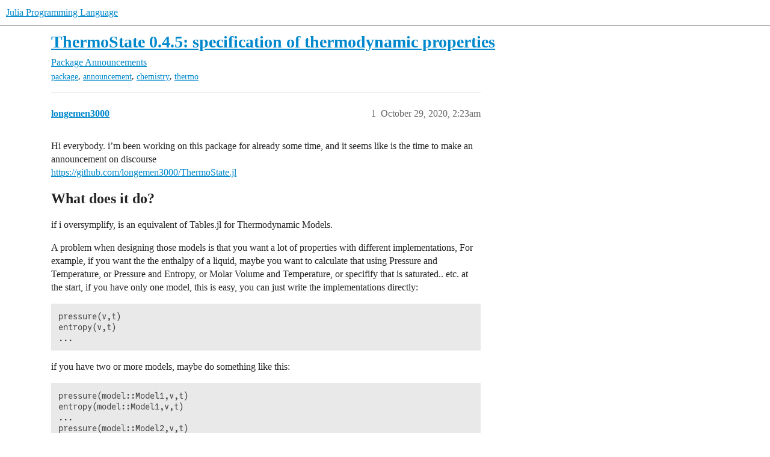

--- FILE ---
content_type: text/html; charset=utf-8
request_url: https://discourse.julialang.org/t/thermostate-0-4-5-specification-of-thermodynamic-properties/49216
body_size: 8080
content:
<!DOCTYPE html>
<html lang="en">
  <head>
    <meta charset="utf-8">
    <title>ThermoState 0.4.5: specification of thermodynamic properties - Package Announcements - Julia Programming Language</title>
    <meta name="description" content="Hi everybody. i’m been working on this package for already some time, and it seems like is the time to make an announcement on discourse 
https://github.com/longemen3000/ThermoState.jl 
What does it do?
if i oversymplify&amp;hellip;">
    <meta name="generator" content="Discourse 2026.01.0-latest - https://github.com/discourse/discourse version 74b9dab90ff8a1c5a7ecb2a4f3692cb851f3ce23">
<link rel="icon" type="image/png" href="https://global.discourse-cdn.com/julialang/optimized/3X/5/2/52e282d46eadd4022c458057bb740061d8efad72_2_32x32.png">
<link rel="apple-touch-icon" type="image/png" href="https://global.discourse-cdn.com/julialang/optimized/3X/5/2/52e282d46eadd4022c458057bb740061d8efad72_2_180x180.png">
<meta name="theme-color" media="(prefers-color-scheme: light)" content="#fff">
<meta name="theme-color" media="(prefers-color-scheme: dark)" content="#111111">

<meta name="color-scheme" content="light dark">

<meta name="viewport" content="width=device-width, initial-scale=1.0, minimum-scale=1.0, viewport-fit=cover">
<link rel="canonical" href="https://discourse.julialang.org/t/thermostate-0-4-5-specification-of-thermodynamic-properties/49216" />

<link rel="search" type="application/opensearchdescription+xml" href="https://discourse.julialang.org/opensearch.xml" title="Julia Programming Language Search">

    
    <link href="https://sea2.discourse-cdn.com/julialang/stylesheets/color_definitions_light-default_-1_53_95919c8b3ba7a37ed80b2055eb63892b955fdd5c.css?__ws=discourse.julialang.org" media="(prefers-color-scheme: light)" rel="stylesheet" class="light-scheme"/><link href="https://sea2.discourse-cdn.com/julialang/stylesheets/color_definitions_dark-scheme_3_53_6a5d8b7d9fa1d6e818dab1e4580b698a096e306c.css?__ws=discourse.julialang.org" media="(prefers-color-scheme: dark)" rel="stylesheet" class="dark-scheme" data-scheme-id="3"/>

<link href="https://sea2.discourse-cdn.com/julialang/stylesheets/common_683c3ff1ab0615b0328cc2b759f3abb1caf5731f.css?__ws=discourse.julialang.org" media="all" rel="stylesheet" data-target="common"  />

  <link href="https://sea2.discourse-cdn.com/julialang/stylesheets/mobile_683c3ff1ab0615b0328cc2b759f3abb1caf5731f.css?__ws=discourse.julialang.org" media="(max-width: 39.99999rem)" rel="stylesheet" data-target="mobile"  />
  <link href="https://sea2.discourse-cdn.com/julialang/stylesheets/desktop_683c3ff1ab0615b0328cc2b759f3abb1caf5731f.css?__ws=discourse.julialang.org" media="(min-width: 40rem)" rel="stylesheet" data-target="desktop"  />



    <link href="https://sea2.discourse-cdn.com/julialang/stylesheets/chat_683c3ff1ab0615b0328cc2b759f3abb1caf5731f.css?__ws=discourse.julialang.org" media="all" rel="stylesheet" data-target="chat"  />
    <link href="https://sea2.discourse-cdn.com/julialang/stylesheets/checklist_683c3ff1ab0615b0328cc2b759f3abb1caf5731f.css?__ws=discourse.julialang.org" media="all" rel="stylesheet" data-target="checklist"  />
    <link href="https://sea2.discourse-cdn.com/julialang/stylesheets/discourse-ai_683c3ff1ab0615b0328cc2b759f3abb1caf5731f.css?__ws=discourse.julialang.org" media="all" rel="stylesheet" data-target="discourse-ai"  />
    <link href="https://sea2.discourse-cdn.com/julialang/stylesheets/discourse-akismet_683c3ff1ab0615b0328cc2b759f3abb1caf5731f.css?__ws=discourse.julialang.org" media="all" rel="stylesheet" data-target="discourse-akismet"  />
    <link href="https://sea2.discourse-cdn.com/julialang/stylesheets/discourse-assign_683c3ff1ab0615b0328cc2b759f3abb1caf5731f.css?__ws=discourse.julialang.org" media="all" rel="stylesheet" data-target="discourse-assign"  />
    <link href="https://sea2.discourse-cdn.com/julialang/stylesheets/discourse-cakeday_683c3ff1ab0615b0328cc2b759f3abb1caf5731f.css?__ws=discourse.julialang.org" media="all" rel="stylesheet" data-target="discourse-cakeday"  />
    <link href="https://sea2.discourse-cdn.com/julialang/stylesheets/discourse-calendar_683c3ff1ab0615b0328cc2b759f3abb1caf5731f.css?__ws=discourse.julialang.org" media="all" rel="stylesheet" data-target="discourse-calendar"  />
    <link href="https://sea2.discourse-cdn.com/julialang/stylesheets/discourse-data-explorer_683c3ff1ab0615b0328cc2b759f3abb1caf5731f.css?__ws=discourse.julialang.org" media="all" rel="stylesheet" data-target="discourse-data-explorer"  />
    <link href="https://sea2.discourse-cdn.com/julialang/stylesheets/discourse-details_683c3ff1ab0615b0328cc2b759f3abb1caf5731f.css?__ws=discourse.julialang.org" media="all" rel="stylesheet" data-target="discourse-details"  />
    <link href="https://sea2.discourse-cdn.com/julialang/stylesheets/discourse-github_683c3ff1ab0615b0328cc2b759f3abb1caf5731f.css?__ws=discourse.julialang.org" media="all" rel="stylesheet" data-target="discourse-github"  />
    <link href="https://sea2.discourse-cdn.com/julialang/stylesheets/discourse-graphviz_683c3ff1ab0615b0328cc2b759f3abb1caf5731f.css?__ws=discourse.julialang.org" media="all" rel="stylesheet" data-target="discourse-graphviz"  />
    <link href="https://sea2.discourse-cdn.com/julialang/stylesheets/discourse-lazy-videos_683c3ff1ab0615b0328cc2b759f3abb1caf5731f.css?__ws=discourse.julialang.org" media="all" rel="stylesheet" data-target="discourse-lazy-videos"  />
    <link href="https://sea2.discourse-cdn.com/julialang/stylesheets/discourse-local-dates_683c3ff1ab0615b0328cc2b759f3abb1caf5731f.css?__ws=discourse.julialang.org" media="all" rel="stylesheet" data-target="discourse-local-dates"  />
    <link href="https://sea2.discourse-cdn.com/julialang/stylesheets/discourse-math_683c3ff1ab0615b0328cc2b759f3abb1caf5731f.css?__ws=discourse.julialang.org" media="all" rel="stylesheet" data-target="discourse-math"  />
    <link href="https://sea2.discourse-cdn.com/julialang/stylesheets/discourse-narrative-bot_683c3ff1ab0615b0328cc2b759f3abb1caf5731f.css?__ws=discourse.julialang.org" media="all" rel="stylesheet" data-target="discourse-narrative-bot"  />
    <link href="https://sea2.discourse-cdn.com/julialang/stylesheets/discourse-policy_683c3ff1ab0615b0328cc2b759f3abb1caf5731f.css?__ws=discourse.julialang.org" media="all" rel="stylesheet" data-target="discourse-policy"  />
    <link href="https://sea2.discourse-cdn.com/julialang/stylesheets/discourse-presence_683c3ff1ab0615b0328cc2b759f3abb1caf5731f.css?__ws=discourse.julialang.org" media="all" rel="stylesheet" data-target="discourse-presence"  />
    <link href="https://sea2.discourse-cdn.com/julialang/stylesheets/discourse-solved_683c3ff1ab0615b0328cc2b759f3abb1caf5731f.css?__ws=discourse.julialang.org" media="all" rel="stylesheet" data-target="discourse-solved"  />
    <link href="https://sea2.discourse-cdn.com/julialang/stylesheets/discourse-templates_683c3ff1ab0615b0328cc2b759f3abb1caf5731f.css?__ws=discourse.julialang.org" media="all" rel="stylesheet" data-target="discourse-templates"  />
    <link href="https://sea2.discourse-cdn.com/julialang/stylesheets/discourse-topic-voting_683c3ff1ab0615b0328cc2b759f3abb1caf5731f.css?__ws=discourse.julialang.org" media="all" rel="stylesheet" data-target="discourse-topic-voting"  />
    <link href="https://sea2.discourse-cdn.com/julialang/stylesheets/discourse-user-notes_683c3ff1ab0615b0328cc2b759f3abb1caf5731f.css?__ws=discourse.julialang.org" media="all" rel="stylesheet" data-target="discourse-user-notes"  />
    <link href="https://sea2.discourse-cdn.com/julialang/stylesheets/footnote_683c3ff1ab0615b0328cc2b759f3abb1caf5731f.css?__ws=discourse.julialang.org" media="all" rel="stylesheet" data-target="footnote"  />
    <link href="https://sea2.discourse-cdn.com/julialang/stylesheets/hosted-site_683c3ff1ab0615b0328cc2b759f3abb1caf5731f.css?__ws=discourse.julialang.org" media="all" rel="stylesheet" data-target="hosted-site"  />
    <link href="https://sea2.discourse-cdn.com/julialang/stylesheets/poll_683c3ff1ab0615b0328cc2b759f3abb1caf5731f.css?__ws=discourse.julialang.org" media="all" rel="stylesheet" data-target="poll"  />
    <link href="https://sea2.discourse-cdn.com/julialang/stylesheets/spoiler-alert_683c3ff1ab0615b0328cc2b759f3abb1caf5731f.css?__ws=discourse.julialang.org" media="all" rel="stylesheet" data-target="spoiler-alert"  />
    <link href="https://sea2.discourse-cdn.com/julialang/stylesheets/chat_mobile_683c3ff1ab0615b0328cc2b759f3abb1caf5731f.css?__ws=discourse.julialang.org" media="(max-width: 39.99999rem)" rel="stylesheet" data-target="chat_mobile"  />
    <link href="https://sea2.discourse-cdn.com/julialang/stylesheets/discourse-ai_mobile_683c3ff1ab0615b0328cc2b759f3abb1caf5731f.css?__ws=discourse.julialang.org" media="(max-width: 39.99999rem)" rel="stylesheet" data-target="discourse-ai_mobile"  />
    <link href="https://sea2.discourse-cdn.com/julialang/stylesheets/discourse-assign_mobile_683c3ff1ab0615b0328cc2b759f3abb1caf5731f.css?__ws=discourse.julialang.org" media="(max-width: 39.99999rem)" rel="stylesheet" data-target="discourse-assign_mobile"  />
    <link href="https://sea2.discourse-cdn.com/julialang/stylesheets/discourse-calendar_mobile_683c3ff1ab0615b0328cc2b759f3abb1caf5731f.css?__ws=discourse.julialang.org" media="(max-width: 39.99999rem)" rel="stylesheet" data-target="discourse-calendar_mobile"  />
    <link href="https://sea2.discourse-cdn.com/julialang/stylesheets/discourse-solved_mobile_683c3ff1ab0615b0328cc2b759f3abb1caf5731f.css?__ws=discourse.julialang.org" media="(max-width: 39.99999rem)" rel="stylesheet" data-target="discourse-solved_mobile"  />
    <link href="https://sea2.discourse-cdn.com/julialang/stylesheets/discourse-topic-voting_mobile_683c3ff1ab0615b0328cc2b759f3abb1caf5731f.css?__ws=discourse.julialang.org" media="(max-width: 39.99999rem)" rel="stylesheet" data-target="discourse-topic-voting_mobile"  />
    <link href="https://sea2.discourse-cdn.com/julialang/stylesheets/chat_desktop_683c3ff1ab0615b0328cc2b759f3abb1caf5731f.css?__ws=discourse.julialang.org" media="(min-width: 40rem)" rel="stylesheet" data-target="chat_desktop"  />
    <link href="https://sea2.discourse-cdn.com/julialang/stylesheets/discourse-ai_desktop_683c3ff1ab0615b0328cc2b759f3abb1caf5731f.css?__ws=discourse.julialang.org" media="(min-width: 40rem)" rel="stylesheet" data-target="discourse-ai_desktop"  />
    <link href="https://sea2.discourse-cdn.com/julialang/stylesheets/discourse-topic-voting_desktop_683c3ff1ab0615b0328cc2b759f3abb1caf5731f.css?__ws=discourse.julialang.org" media="(min-width: 40rem)" rel="stylesheet" data-target="discourse-topic-voting_desktop"  />
    <link href="https://sea2.discourse-cdn.com/julialang/stylesheets/poll_desktop_683c3ff1ab0615b0328cc2b759f3abb1caf5731f.css?__ws=discourse.julialang.org" media="(min-width: 40rem)" rel="stylesheet" data-target="poll_desktop"  />

  <link href="https://sea2.discourse-cdn.com/julialang/stylesheets/common_theme_46_ada64966a30f006065c8509c92787970163d31af.css?__ws=discourse.julialang.org" media="all" rel="stylesheet" data-target="common_theme" data-theme-id="46" data-theme-name="discotoc"/>
<link href="https://sea2.discourse-cdn.com/julialang/stylesheets/common_theme_40_666920b5a579aba40b850754b9690db2c97fb479.css?__ws=discourse.julialang.org" media="all" rel="stylesheet" data-target="common_theme" data-theme-id="40" data-theme-name="easy footer"/>
<link href="https://sea2.discourse-cdn.com/julialang/stylesheets/common_theme_51_1233752a4e3c44ff36e0d4173b753468e93fd135.css?__ws=discourse.julialang.org" media="all" rel="stylesheet" data-target="common_theme" data-theme-id="51" data-theme-name="juliamonofonts"/>
<link href="https://sea2.discourse-cdn.com/julialang/stylesheets/common_theme_44_41ebbaa2ff4730a99894ac25fcd655d519f948ac.css?__ws=discourse.julialang.org" media="all" rel="stylesheet" data-target="common_theme" data-theme-id="44" data-theme-name="wikified posts"/>
<link href="https://sea2.discourse-cdn.com/julialang/stylesheets/common_theme_53_c0892d2dadc6427b190f7f629547ede88bbd9b12.css?__ws=discourse.julialang.org" media="all" rel="stylesheet" data-target="common_theme" data-theme-id="53" data-theme-name="julia default theme"/>
    
    <link href="https://sea2.discourse-cdn.com/julialang/stylesheets/desktop_theme_53_b842cf0778c46aca87435ed9f18e2e4e42ffe97d.css?__ws=discourse.julialang.org" media="(min-width: 40rem)" rel="stylesheet" data-target="desktop_theme" data-theme-id="53" data-theme-name="julia default theme"/>

    
    <meta id="data-ga-universal-analytics" data-tracking-code="UA-28835595-5" data-json="{&quot;cookieDomain&quot;:&quot;auto&quot;}" data-auto-link-domains="">

  <script async src="https://www.googletagmanager.com/gtag/js?id=UA-28835595-5" nonce="YCAckQUXrGL0WcrCff68j8mSV"></script>
  <script defer src="https://global.discourse-cdn.com/julialang/assets/google-universal-analytics-v4-ba0fc09a.br.js" data-discourse-entrypoint="google-universal-analytics-v4" nonce="YCAckQUXrGL0WcrCff68j8mSV"></script>


        <link rel="alternate nofollow" type="application/rss+xml" title="RSS feed of &#39;ThermoState 0.4.5: specification of thermodynamic properties&#39;" href="https://discourse.julialang.org/t/thermostate-0-4-5-specification-of-thermodynamic-properties/49216.rss" />
    <meta property="og:site_name" content="Julia Programming Language" />
<meta property="og:type" content="website" />
<meta name="twitter:card" content="summary_large_image" />
<meta name="twitter:image" content="https://global.discourse-cdn.com/julialang/original/3X/4/d/4d76a1d8062ed9397f2f00f22abdd69926b51785.png" />
<meta property="og:image" content="https://global.discourse-cdn.com/julialang/original/3X/4/d/4d76a1d8062ed9397f2f00f22abdd69926b51785.png" />
<meta property="og:url" content="https://discourse.julialang.org/t/thermostate-0-4-5-specification-of-thermodynamic-properties/49216" />
<meta name="twitter:url" content="https://discourse.julialang.org/t/thermostate-0-4-5-specification-of-thermodynamic-properties/49216" />
<meta property="og:title" content="ThermoState 0.4.5: specification of thermodynamic properties" />
<meta name="twitter:title" content="ThermoState 0.4.5: specification of thermodynamic properties" />
<meta property="og:description" content="Hi everybody. i’m been working on this package for already some time, and it seems like is the time to make an announcement on discourse  https://github.com/longemen3000/ThermoState.jl  What does it do? if i oversymplify, is an equivalent of Tables.jl for Thermodynamic Models.  A problem when designing those models is that you want a lot of properties with different implementations, For example, if you want the the enthalpy of a liquid, maybe you want to calculate that using Pressure and Tempera..." />
<meta name="twitter:description" content="Hi everybody. i’m been working on this package for already some time, and it seems like is the time to make an announcement on discourse  https://github.com/longemen3000/ThermoState.jl  What does it do? if i oversymplify, is an equivalent of Tables.jl for Thermodynamic Models.  A problem when designing those models is that you want a lot of properties with different implementations, For example, if you want the the enthalpy of a liquid, maybe you want to calculate that using Pressure and Tempera..." />
<meta property="og:article:section" content="Package Announcements" />
<meta property="og:article:section:color" content="FDDA0D" />
<meta property="og:article:tag" content="package" />
<meta property="og:article:tag" content="announcement" />
<meta property="og:article:tag" content="chemistry" />
<meta property="og:article:tag" content="thermo" />
<meta name="twitter:label1" value="Reading time" />
<meta name="twitter:data1" value="2 mins 🕑" />
<meta name="twitter:label2" value="Likes" />
<meta name="twitter:data2" value="12 ❤" />
<meta property="article:published_time" content="2020-10-29T02:23:19+00:00" />
<meta property="og:ignore_canonical" content="true" />


    <script type="application/ld+json">{"@context":"http://schema.org","@type":"QAPage","name":"ThermoState 0.4.5: specification of thermodynamic properties","mainEntity":{"@type":"Question","name":"ThermoState 0.4.5: specification of thermodynamic properties","text":"Hi everybody. i’m been working on this package for already some time, and it seems like is the time to make an announcement on discourse\n\n<a href=\"https://github.com/longemen3000/ThermoState.jl\" class=\"onebox\" target=\"_blank\" rel=\"noopener nofollow ugc\">https://github.com/longemen3000/ThermoState.jl<\/a>\n\n<a name=\"p-244174-what-does-it-do-1\" class=\"anchor\" href=\"#p-244174-what-does-it-do-1\" aria-label=\"Heading link\"><\/a>What does it do?\n\nif i oversymplify, is an equivalent of Tables.jl for Thermodynamic Models.\n\nA problem when design&hellip;","upvoteCount":4,"answerCount":0,"datePublished":"2020-10-29T02:23:19.211Z","author":{"@type":"Person","name":"longemen3000","url":"https://discourse.julialang.org/u/longemen3000"}}}</script>
  </head>
  <body class="crawler ">
    
    <header>
  <a href="/">Julia Programming Language</a>
</header>

    <div id="main-outlet" class="wrap" role="main">
        <div id="topic-title">
    <h1>
      <a href="/t/thermostate-0-4-5-specification-of-thermodynamic-properties/49216">ThermoState 0.4.5: specification of thermodynamic properties</a>
    </h1>

      <div class="topic-category" itemscope itemtype="http://schema.org/BreadcrumbList">
          <span itemprop="itemListElement" itemscope itemtype="http://schema.org/ListItem">
            <a href="/c/package-announcements/60" class="badge-wrapper bullet" itemprop="item">
              <span class='badge-category-bg' style='background-color: #FDDA0D'></span>
              <span class='badge-category clear-badge'>
                <span class='category-name' itemprop='name'>Package Announcements</span>
              </span>
            </a>
            <meta itemprop="position" content="1" />
          </span>
      </div>

      <div class="topic-category">
        <div class='discourse-tags list-tags'>
            <a href='https://discourse.julialang.org/tag/package' class='discourse-tag' rel="tag">package</a>, 
            <a href='https://discourse.julialang.org/tag/announcement' class='discourse-tag' rel="tag">announcement</a>, 
            <a href='https://discourse.julialang.org/tag/chemistry' class='discourse-tag' rel="tag">chemistry</a>, 
            <a href='https://discourse.julialang.org/tag/thermo' class='discourse-tag' rel="tag">thermo</a>
        </div>
      </div>
  </div>

  

    <div itemscope itemtype='http://schema.org/DiscussionForumPosting'>
      <meta itemprop='headline' content='ThermoState 0.4.5: specification of thermodynamic properties'>
      <link itemprop='url' href='https://discourse.julialang.org/t/thermostate-0-4-5-specification-of-thermodynamic-properties/49216'>
      <meta itemprop='datePublished' content='2020-10-29T02:23:19Z'>
        <meta itemprop='articleSection' content='Package Announcements'>
      <meta itemprop='keywords' content='package, announcement, chemistry, thermo'>
      <div itemprop='publisher' itemscope itemtype="http://schema.org/Organization">
        <meta itemprop='name' content='The Julia Programming Language Project'>
          <div itemprop='logo' itemscope itemtype="http://schema.org/ImageObject">
            <meta itemprop='url' content='https://global.discourse-cdn.com/julialang/original/3X/1/2/12829a7ba92b924d4ce81099cbf99785bee9b405.png'>
          </div>
      </div>


          <div id='post_1'  class='topic-body crawler-post'>
            <div class='crawler-post-meta'>
              <span class="creator" itemprop="author" itemscope itemtype="http://schema.org/Person">
                <a itemprop="url" rel='nofollow' href='https://discourse.julialang.org/u/longemen3000'><span itemprop='name'>longemen3000</span></a>
                
              </span>

                <link itemprop="mainEntityOfPage" href="https://discourse.julialang.org/t/thermostate-0-4-5-specification-of-thermodynamic-properties/49216">


              <span class="crawler-post-infos">
                  <time  datetime='2020-10-29T02:23:19Z' class='post-time'>
                    October 29, 2020,  2:23am
                  </time>
                  <meta itemprop='dateModified' content='2023-05-16T21:51:27Z'>
              <span itemprop='position'>1</span>
              </span>
            </div>
            <div class='post' itemprop='text'>
              <p>Hi everybody. i’m been working on this package for already some time, and it seems like is the time to make an announcement on discourse<br>
<a href="https://github.com/longemen3000/ThermoState.jl" class="onebox" target="_blank" rel="noopener nofollow ugc">https://github.com/longemen3000/ThermoState.jl</a></p>
<h2><a name="p-244174-what-does-it-do-1" class="anchor" href="#p-244174-what-does-it-do-1" aria-label="Heading link"></a>What does it do?</h2>
<p>if i oversymplify, is an equivalent of Tables.jl for Thermodynamic Models.</p>
<p>A problem when designing those models is that you want a lot of properties with different implementations, For example, if you want the the enthalpy of a liquid, maybe you want to calculate that using Pressure and Temperature, or Pressure and Entropy, or Molar Volume and Temperature, or specifify that is saturated.. etc. at the start, if you have only one model, this is easy, you can just write the implementations directly:</p>
<pre data-code-wrap="julia-auto"><code class="lang-julia-auto">pressure(v,t)
entropy(v,t)
...
</code></pre>
<p>if you have two or more models, maybe do something like this:</p>
<pre data-code-wrap="julia-auto"><code class="lang-julia-auto">pressure(model::Model1,v,t)
entropy(model::Model1,v,t)
...
pressure(model::Model2,v,t)
entropy(model::Model2,v,t)
</code></pre>
<p>the problem arrises when now you want to add a different way to calculate said properties. one way is to add a function preffix or suffix:</p>
<pre data-code-wrap="julia-auto"><code class="lang-julia-auto">#volume - temperature
pressure_vt(model::Model1,v,t)
entropy_vt(model::Model1,v,t)
...
pressure_vt(model::Model2,v,t)
entropy_vt(model::Model2,v,t)

#entropy - temperature
pressure_st(model::Model1,s,t)
entropy_st(model::Model1,s,t)
...
pressure_vt(model::Model2,s,t)
entropy_vt(model::Model2,s,t)

</code></pre>
<p>other option is to use a type system to signal on what function dispatch</p>
<pre data-code-wrap="julia-auto"><code class="lang-julia-auto">#volume - temperature
pressure_vt(model::Model1,v,t)
entropy_vt(model::Model1,v,t)
...
pressure(model::Model2,::VT,v,t)
entropy(model::Model2,::VT,v,t)

#entropy - temperature
pressure(model::Model1,::ST,s,t)
entropy(model::Model1,::ST,s,t)
...
pressure_vt(model::Model2,::ST,s,t)
entropy_vt(model::Model2,::ST,s,t)

</code></pre>
<p>either way, the user interface has become cluttered. with multicomponent models, the problem is aggravated, as now the material parts can come in diferent forms, do i want a mol fraction, a mass fraction? total amounts? .</p>
<p>With all done, now there exists the Unitful.jl package, that, while excelent on what it does, now requires another dispatch.</p>
<p>This package was done to explore a possible solution of this problem.</p>
<h2><a name="p-244174-usage-2" class="anchor" href="#p-244174-usage-2" aria-label="Heading link"></a>Usage:</h2>
<p>The package revolves around the <code>ThermodynamicState</code> object, that can be created with the <code>state</code> function:</p>
<pre data-code-wrap="julia-auto"><code class="lang-julia-auto">st = state(t=1.0u"°C",p=1.0u"atm")
</code></pre>
<p>all property functions have the form : <code>property(model,state,units,args..,kwargs...)</code> the “Simplest model” is the one that doesn’t calculate anything, and returns the values stored in thermodynamic state:</p>
<pre data-code-wrap="julia-auto"><code class="lang-julia-auto">t0 = temperature(FromState(),st) #kelvin by default, no Unitful, returns 274.15
t0 = temperature(FromState(),st,u"°C") #no Unitful, returns 1.0
t0 = @to_units temperature(FromState(),st) #kelvin by default, with Unitful, returns 274.15 K
t0 = @to_units temperature(FromState(),st,u"°C") #with Unitful, returns 1.0 °C
</code></pre>
<p>there is a lot more to explain, in the Readme is a somewhat more detailed explanation of what it does.</p>
<p>I have been eating my own dog food and using this package to port some thermodynamic models to the interface proposed here. some resulting packages are:<br>
(almost registered, properties of moist air)<br>
<a href="https://github.com/longemen3000/MoistAir.jl" class="onebox" target="_blank" rel="noopener nofollow ugc">https://github.com/longemen3000/MoistAir.jl</a><br>
(not registered, collection of models)<br>
<a href="https://github.com/longemen3000/ThermoModels.jl" class="onebox" target="_blank" rel="noopener nofollow ugc">https://github.com/longemen3000/ThermoModels.jl</a></p>
<p>If this is useful for someone else besides myself, let me know if i can help.</p>
            </div>

            <div itemprop="interactionStatistic" itemscope itemtype="http://schema.org/InteractionCounter">
              <meta itemprop="interactionType" content="http://schema.org/LikeAction"/>
              <meta itemprop="userInteractionCount" content="4" />
              <span class='post-likes'>4 Likes</span>
            </div>


            
          </div>
          <div id='post_2' itemprop='comment' itemscope itemtype='http://schema.org/Comment' class='topic-body crawler-post'>
            <div class='crawler-post-meta'>
              <span class="creator" itemprop="author" itemscope itemtype="http://schema.org/Person">
                <a itemprop="url" rel='nofollow' href='https://discourse.julialang.org/u/ggggggggg'><span itemprop='name'>ggggggggg</span></a>
                
              </span>



              <span class="crawler-post-infos">
                  <time itemprop='datePublished' datetime='2020-10-29T03:10:19Z' class='post-time'>
                    October 29, 2020,  3:10am
                  </time>
                  <meta itemprop='dateModified' content='2020-10-29T03:10:19Z'>
              <span itemprop='position'>2</span>
              </span>
            </div>
            <div class='post' itemprop='text'>
              <p>Why did you choose to return unitless values by default then add a macro to get units? Seems backwards to me. There are already functions in unit full to strip off units.</p>
<p>Seems like a good goal and approach, I’ve run into lesser versions of the same problem</p>
            </div>

            <div itemprop="interactionStatistic" itemscope itemtype="http://schema.org/InteractionCounter">
              <meta itemprop="interactionType" content="http://schema.org/LikeAction"/>
              <meta itemprop="userInteractionCount" content="1" />
              <span class='post-likes'>1 Like</span>
            </div>


            
          </div>
          <div id='post_3' itemprop='comment' itemscope itemtype='http://schema.org/Comment' class='topic-body crawler-post'>
            <div class='crawler-post-meta'>
              <span class="creator" itemprop="author" itemscope itemtype="http://schema.org/Person">
                <a itemprop="url" rel='nofollow' href='https://discourse.julialang.org/u/longemen3000'><span itemprop='name'>longemen3000</span></a>
                
              </span>



              <span class="crawler-post-infos">
                  <time itemprop='datePublished' datetime='2020-10-29T04:15:31Z' class='post-time'>
                    October 29, 2020,  4:15am
                  </time>
                  <meta itemprop='dateModified' content='2020-10-29T04:20:36Z'>
              <span itemprop='position'>3</span>
              </span>
            </div>
            <div class='post' itemprop='text'>
              <aside class="quote no-group" data-username="ggggggggg" data-post="2" data-topic="49216">
<div class="title">
<div class="quote-controls"></div>
<img loading="lazy" alt="" width="24" height="24" src="https://sea2.discourse-cdn.com/julialang/user_avatar/discourse.julialang.org/ggggggggg/48/265_2.png" class="avatar"> ggggggggg:</div>
<blockquote>
<p>Why did you choose to return unitless values by default then add a macro to get units? Seems backwards to me. There are already functions in unit full to strip off units.</p>
</blockquote>
</aside>
<p>At the start, i did return Unitful Units, but i run of some problems. for example. in a Antoine implementation:<br>
<code>p = exp(a + b/(c+t))</code><br>
this would require that the implementation itself strips the numbers,or add units to every constant to make the expression inside the exp adimensional. passing just numbers allows passing the properties to the implementations easier. Also, an Unitful Quantity is a number, not a Real, and had blocked me from using ForwardDiff. by passing numbers, an hypothetical user can do this:</p>
<pre data-code-wrap="julia"><code class="lang-julia">∂p∂t(t) = ForwardDiff.derivative(tt-&gt;pressure(model,st(tt)),t) #using variable specifications
</code></pre>
<p>this is somewhat alleviated in the fact that when printing an state that is not normalized, the units are shown:</p>
<pre data-code-wrap="julia"><code class="lang-julia">julia&gt; st = state(t=1u"°C",p=2u"atm",normalize_units=false)
ThermodynamicState with 2 properties:
  Temperature : 1[°C]
  Pressure : 2[atm]
</code></pre>
            </div>

            <div itemprop="interactionStatistic" itemscope itemtype="http://schema.org/InteractionCounter">
              <meta itemprop="interactionType" content="http://schema.org/LikeAction"/>
              <meta itemprop="userInteractionCount" content="0" />
              <span class='post-likes'></span>
            </div>


            
          </div>
          <div id='post_4' itemprop='comment' itemscope itemtype='http://schema.org/Comment' class='topic-body crawler-post'>
            <div class='crawler-post-meta'>
              <span class="creator" itemprop="author" itemscope itemtype="http://schema.org/Person">
                <a itemprop="url" rel='nofollow' href='https://discourse.julialang.org/u/Raf'><span itemprop='name'>Raf</span></a>
                
              </span>



              <span class="crawler-post-infos">
                  <time itemprop='datePublished' datetime='2020-10-29T04:37:03Z' class='post-time'>
                    October 29, 2020,  4:37am
                  </time>
                  <meta itemprop='dateModified' content='2020-10-29T04:37:03Z'>
              <span itemprop='position'>4</span>
              </span>
            </div>
            <div class='post' itemprop='text'>
              <aside class="quote no-group" data-username="longemen3000" data-post="3" data-topic="49216">
<div class="title">
<div class="quote-controls"></div>
<img loading="lazy" alt="" width="24" height="24" src="https://sea2.discourse-cdn.com/julialang/user_avatar/discourse.julialang.org/longemen3000/48/7298_2.png" class="avatar"> longemen3000:</div>
<blockquote>
<p>or add units to every constant to make the expression inside the exp adimensional.</p>
</blockquote>
</aside>
<p>But isn’t this the idea?</p>
            </div>

            <div itemprop="interactionStatistic" itemscope itemtype="http://schema.org/InteractionCounter">
              <meta itemprop="interactionType" content="http://schema.org/LikeAction"/>
              <meta itemprop="userInteractionCount" content="2" />
              <span class='post-likes'>2 Likes</span>
            </div>


            
          </div>
          <div id='post_5' itemprop='comment' itemscope itemtype='http://schema.org/Comment' class='topic-body crawler-post'>
            <div class='crawler-post-meta'>
              <span class="creator" itemprop="author" itemscope itemtype="http://schema.org/Person">
                <a itemprop="url" rel='nofollow' href='https://discourse.julialang.org/u/longemen3000'><span itemprop='name'>longemen3000</span></a>
                
              </span>



              <span class="crawler-post-infos">
                  <time itemprop='datePublished' datetime='2020-10-29T05:11:38Z' class='post-time'>
                    October 29, 2020,  5:11am
                  </time>
                  <meta itemprop='dateModified' content='2020-10-29T05:11:38Z'>
              <span itemprop='position'>5</span>
              </span>
            </div>
            <div class='post' itemprop='text'>
              <p>If you are manipulating the variables in a physically consistent system, the units help a lot . but a lot of property models are … blackboxes, <img src="https://emoji.discourse-cdn.com/twitter/smile.png?v=12" title=":smile:" class="emoji" alt=":smile:" loading="lazy" width="20" height="20">. , non consistent equations, magical constants. Even the authors of said models didnt add any units to their models, as those models are the result of an optimization algorithm.<br>
Returning units from the property functions can be be solved with adding one <code>uconvert(preferred.unit,val)</code> to each value passed to each model in each implementation, and a second <code>uconvert</code> from the model’s output models to the desired output units. so its doable. it just transfers the responsability of converting from the state to who implements the model. i decided that the state has to have the responsability of managing the unit conversions.</p>
            </div>

            <div itemprop="interactionStatistic" itemscope itemtype="http://schema.org/InteractionCounter">
              <meta itemprop="interactionType" content="http://schema.org/LikeAction"/>
              <meta itemprop="userInteractionCount" content="0" />
              <span class='post-likes'></span>
            </div>


            
          </div>
          <div id='post_6' itemprop='comment' itemscope itemtype='http://schema.org/Comment' class='topic-body crawler-post'>
            <div class='crawler-post-meta'>
              <span class="creator" itemprop="author" itemscope itemtype="http://schema.org/Person">
                <a itemprop="url" rel='nofollow' href='https://discourse.julialang.org/u/Raf'><span itemprop='name'>Raf</span></a>
                
              </span>



              <span class="crawler-post-infos">
                  <time itemprop='datePublished' datetime='2020-10-29T05:30:48Z' class='post-time'>
                    October 29, 2020,  5:30am
                  </time>
                  <meta itemprop='dateModified' content='2020-10-29T05:30:48Z'>
              <span itemprop='position'>6</span>
              </span>
            </div>
            <div class='post' itemprop='text'>
              <p>I was talking about this pretty extensively with Tim Holy the other day: <a href="https://discourse.julialang.org/t/plotting-unitful-functions/48918" class="inline-onebox">Plotting Unitful Functions</a></p>
<p>We basically have to fix all of science to do this properly <img src="https://emoji.discourse-cdn.com/twitter/sweat_smile.png?v=12" title=":sweat_smile:" class="emoji" alt=":sweat_smile:" loading="lazy" width="20" height="20"></p>
            </div>

            <div itemprop="interactionStatistic" itemscope itemtype="http://schema.org/InteractionCounter">
              <meta itemprop="interactionType" content="http://schema.org/LikeAction"/>
              <meta itemprop="userInteractionCount" content="4" />
              <span class='post-likes'>4 Likes</span>
            </div>


            
          </div>
          <div id='post_7' itemprop='comment' itemscope itemtype='http://schema.org/Comment' class='topic-body crawler-post'>
            <div class='crawler-post-meta'>
              <span class="creator" itemprop="author" itemscope itemtype="http://schema.org/Person">
                <a itemprop="url" rel='nofollow' href='https://discourse.julialang.org/u/ggggggggg'><span itemprop='name'>ggggggggg</span></a>
                
              </span>



              <span class="crawler-post-infos">
                  <time itemprop='datePublished' datetime='2020-10-29T16:21:44Z' class='post-time'>
                    October 29, 2020,  4:21pm
                  </time>
                  <meta itemprop='dateModified' content='2020-10-29T16:29:46Z'>
              <span itemprop='position'>7</span>
              </span>
            </div>
            <div class='post' itemprop='text'>
              <p>You are manipulating units in a physically consistent system, otherwise it wouldn’t work. Its just that some people chose to leave off their units, which is basically what Raf’s link says I think. All the constants in those equations have units, which you can derive based on statements like “this argument should be in kelvin”.</p>
<p>So an alternate path would be to derive the units for the constants, put them in, then define something like<br>
<code>exp(x::Unitful.Quantity) = exp(uconvert(Unitful.NoUnits, x))</code></p>
<p>I think the hardest cases are things like <code>P(T, n) = A*T^n</code> because the units of where <code>T</code> is a temperature and <code>n</code> is a unitless exponent that may be a fit parameter. In that case the units of <code>A</code> depend on <code>n</code>. edit: In the other thread they suggested doing <code>P(T, n) = A*(P/1u"Torr")^n</code> for cases like this, which allows A to have fixed units.</p>
            </div>

            <div itemprop="interactionStatistic" itemscope itemtype="http://schema.org/InteractionCounter">
              <meta itemprop="interactionType" content="http://schema.org/LikeAction"/>
              <meta itemprop="userInteractionCount" content="1" />
              <span class='post-likes'>1 Like</span>
            </div>


            
          </div>
    </div>


    <div id="related-topics" class="more-topics__list " role="complementary" aria-labelledby="related-topics-title">
  <h3 id="related-topics-title" class="more-topics__list-title">
    Related topics
  </h3>
  <div class="topic-list-container" itemscope itemtype='http://schema.org/ItemList'>
    <meta itemprop='itemListOrder' content='http://schema.org/ItemListOrderDescending'>
    <table class='topic-list'>
      <thead>
        <tr>
          <th>Topic</th>
          <th></th>
          <th class="replies">Replies</th>
          <th class="views">Views</th>
          <th>Activity</th>
        </tr>
      </thead>
      <tbody>
          <tr class="topic-list-item" id="topic-list-item-58310">
            <td class="main-link" itemprop='itemListElement' itemscope itemtype='http://schema.org/ListItem'>
              <meta itemprop='position' content='1'>
              <span class="link-top-line">
                <a itemprop='url' href='https://discourse.julialang.org/t/ann-pythermo-jl-an-interface-to-the-thermo-library-for-thermophysical-properties/58310' class='title raw-link raw-topic-link'>[ANN] PyThermo.jl, an interface to the Thermo library for thermophysical properties</a>
              </span>
              <div class="link-bottom-line">
                  <a href='/c/package-announcements/60' class='badge-wrapper bullet'>
                    <span class='badge-category-bg' style='background-color: #FDDA0D'></span>
                    <span class='badge-category clear-badge'>
                      <span class='category-name'>Package Announcements</span>
                    </span>
                  </a>
                  <div class="discourse-tags">
                  </div>
              </div>
            </td>
            <td class="replies">
              <span class='posts' title='posts'>10</span>
            </td>
            <td class="views">
              <span class='views' title='views'>1869</span>
            </td>
            <td>
              April 24, 2021
            </td>
          </tr>
          <tr class="topic-list-item" id="topic-list-item-5794">
            <td class="main-link" itemprop='itemListElement' itemscope itemtype='http://schema.org/ListItem'>
              <meta itemprop='position' content='2'>
              <span class="link-top-line">
                <a itemprop='url' href='https://discourse.julialang.org/t/ann-psychro/5794' class='title raw-link raw-topic-link'>ANN: Psychro</a>
              </span>
              <div class="link-bottom-line">
                  <a href='/c/community/22' class='badge-wrapper bullet'>
                    <span class='badge-category-bg' style='background-color: #12A89D'></span>
                    <span class='badge-category clear-badge'>
                      <span class='category-name'>Community</span>
                    </span>
                  </a>
                  <div class="discourse-tags">
                  </div>
              </div>
            </td>
            <td class="replies">
              <span class='posts' title='posts'>2</span>
            </td>
            <td class="views">
              <span class='views' title='views'>959</span>
            </td>
            <td>
              September 9, 2017
            </td>
          </tr>
          <tr class="topic-list-item" id="topic-list-item-69463">
            <td class="main-link" itemprop='itemListElement' itemscope itemtype='http://schema.org/ListItem'>
              <meta itemprop='position' content='3'>
              <span class="link-top-line">
                <a itemprop='url' href='https://discourse.julialang.org/t/state-and-parameter-vectors-for-sciml-applications/69463' class='title raw-link raw-topic-link'>State and Parameter vectors for SciML applications</a>
              </span>
              <div class="link-bottom-line">
                  <a href='/c/domain/numerics/20' class='badge-wrapper bullet'>
                    <span class='badge-category-bg' style='background-color: #F1592A'></span>
                    <span class='badge-category clear-badge'>
                      <span class='category-name'>Numerics</span>
                    </span>
                  </a>
                  <div class="discourse-tags">
                      <a href='https://discourse.julialang.org/tag/sciml' class='discourse-tag'>sciml</a>
                      ,&nbsp;
                      <a href='https://discourse.julialang.org/tag/modelingtoolkit' class='discourse-tag'>modelingtoolkit</a>
                      ,&nbsp;
                      <a href='https://discourse.julialang.org/tag/unitful' class='discourse-tag'>unitful</a>
                      
                  </div>
              </div>
            </td>
            <td class="replies">
              <span class='posts' title='posts'>5</span>
            </td>
            <td class="views">
              <span class='views' title='views'>750</span>
            </td>
            <td>
              August 28, 2023
            </td>
          </tr>
          <tr class="topic-list-item" id="topic-list-item-77368">
            <td class="main-link" itemprop='itemListElement' itemscope itemtype='http://schema.org/ListItem'>
              <meta itemprop='position' content='4'>
              <span class="link-top-line">
                <a itemprop='url' href='https://discourse.julialang.org/t/ann-coolprop-jl-0-1/77368' class='title raw-link raw-topic-link'>[ANN] CoolProp.jl 0.1</a>
              </span>
              <div class="link-bottom-line">
                  <a href='/c/package-announcements/60' class='badge-wrapper bullet'>
                    <span class='badge-category-bg' style='background-color: #FDDA0D'></span>
                    <span class='badge-category clear-badge'>
                      <span class='category-name'>Package Announcements</span>
                    </span>
                  </a>
                  <div class="discourse-tags">
                  </div>
              </div>
            </td>
            <td class="replies">
              <span class='posts' title='posts'>0</span>
            </td>
            <td class="views">
              <span class='views' title='views'>532</span>
            </td>
            <td>
              March 3, 2022
            </td>
          </tr>
          <tr class="topic-list-item" id="topic-list-item-103678">
            <td class="main-link" itemprop='itemListElement' itemscope itemtype='http://schema.org/ListItem'>
              <meta itemprop='position' content='5'>
              <span class="link-top-line">
                <a itemprop='url' href='https://discourse.julialang.org/t/still-looking-for-a-way-to-use-units-meaningfully-with-sciml-ecosystem/103678' class='title raw-link raw-topic-link'>Still looking for a way to use units meaningfully with SciML ecosystem</a>
              </span>
              <div class="link-bottom-line">
                  <a href='/c/usage/6' class='badge-wrapper bullet'>
                    <span class='badge-category-bg' style='background-color: #3AB54A'></span>
                    <span class='badge-category clear-badge'>
                      <span class='category-name'>General Usage</span>
                    </span>
                  </a>
                  <div class="discourse-tags">
                      <a href='https://discourse.julialang.org/tag/forwarddiff' class='discourse-tag'>forwarddiff</a>
                      ,&nbsp;
                      <a href='https://discourse.julialang.org/tag/unitful' class='discourse-tag'>unitful</a>
                      
                  </div>
              </div>
            </td>
            <td class="replies">
              <span class='posts' title='posts'>17</span>
            </td>
            <td class="views">
              <span class='views' title='views'>1360</span>
            </td>
            <td>
              January 29, 2025
            </td>
          </tr>
      </tbody>
    </table>
  </div>
</div>





    </div>
    <footer class="container wrap">
  <nav class='crawler-nav'>
    <ul>
      <li itemscope itemtype='http://schema.org/SiteNavigationElement'>
        <span itemprop='name'>
          <a href='/' itemprop="url">Home </a>
        </span>
      </li>
      <li itemscope itemtype='http://schema.org/SiteNavigationElement'>
        <span itemprop='name'>
          <a href='/categories' itemprop="url">Categories </a>
        </span>
      </li>
      <li itemscope itemtype='http://schema.org/SiteNavigationElement'>
        <span itemprop='name'>
          <a href='/guidelines' itemprop="url">Guidelines </a>
        </span>
      </li>
        <li itemscope itemtype='http://schema.org/SiteNavigationElement'>
          <span itemprop='name'>
            <a href='/tos' itemprop="url">Terms of Service </a>
          </span>
        </li>
        <li itemscope itemtype='http://schema.org/SiteNavigationElement'>
          <span itemprop='name'>
            <a href='/privacy' itemprop="url">Privacy Policy </a>
          </span>
        </li>
    </ul>
  </nav>
  <p class='powered-by-link'>Powered by <a href="https://www.discourse.org">Discourse</a>, best viewed with JavaScript enabled</p>
</footer>

    
    
  </body>
  
</html>


--- FILE ---
content_type: text/css
request_url: https://sea2.discourse-cdn.com/julialang/stylesheets/discourse-assign_mobile_683c3ff1ab0615b0328cc2b759f3abb1caf5731f.css?__ws=discourse.julialang.org
body_size: 376
content:
.user-right .assign-controls{justify-content:flex-start;margin-top:1em}.assigned-topic-list-item .topic-list-data{max-width:unset;display:grid;grid-template-columns:1fr 37px}.assigned-topic-list-item .pull-right .num.activity{margin-right:.5em}.assigned-topic-list-item .topic-item-stats{display:grid;grid-template-columns:auto auto;grid-template-rows:auto auto;grid-template-areas:"left-top right-top" "left-bottom right-bottom";grid-column-start:1;grid-column-end:3}.assigned-topic-list-item .topic-item-stats .discourse-tags{grid-area:left-top;max-width:unset}.assigned-topic-list-item .topic-item-stats .topic-list-num{grid-area:right-bottom;display:flex;justify-content:end}.assigned-topic-list-item .topic-item-stats .category{grid-area:left-bottom}.select-kit-row[data-value=unassign-mobile-header]{background:rgb(var(--primary-low-rgb), 0.5);pointer-events:none}.select-kit-row.assign .name{display:flex;align-items:center;justify-content:space-between}.select-kit-row.assign .name .unassign-label{margin-right:25px;display:inline-flex;flex-direction:column;width:auto}.select-kit-row.assign .name .unassign-label .username{font-size:var(--font-down-1);color:var(--primary-medium)}.group-assignments .mobile-nav .drop li a{display:grid}.group-assignments .mobile-nav a.expander>span{display:flex;overflow:hidden;white-space:nowrap;text-overflow:ellipsis}.group-assignments .mobile-nav a.expander>span .assign-count{display:none}.group-assignments .mobile-nav a.expander>span .assign-name{margin:0;padding:0}.group-assignments .mobile-nav a.expander>span a{width:1em;height:1em}.group-assignments{min-width:unset}.group-assignments li>a .assign-names,.group-assignments li>a .assign-count{font-size:var(--font-0)}.group-assignments li>a .assign-image,.group-assignments li>a .assign-name{display:none}.group-assignments li>a .assign-username{font-weight:normal}.group-assignments .activity-nav{width:100%;margin-top:1em}.user-content-wrapper .user-secondary-navigation li a{width:auto}
/*# sourceMappingURL=discourse-assign_mobile_683c3ff1ab0615b0328cc2b759f3abb1caf5731f.css.map?__ws=discourse.julialang.org */
